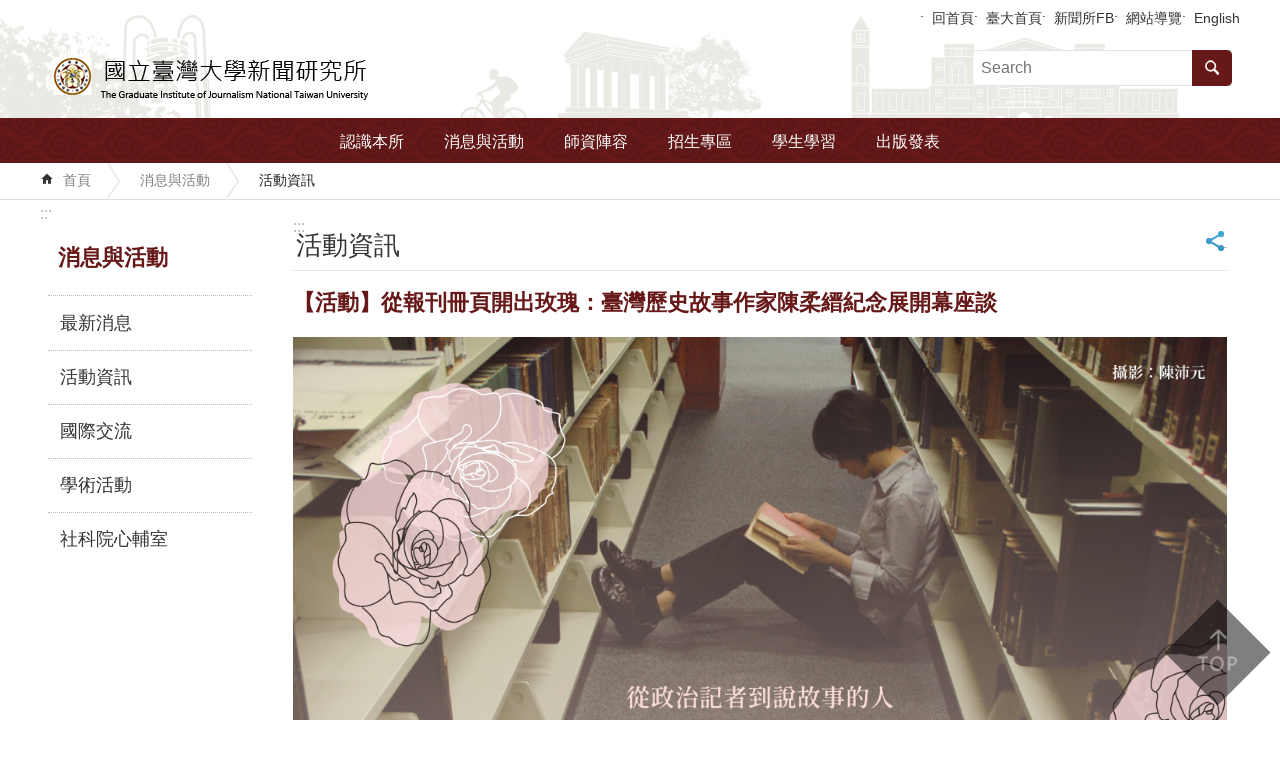

--- FILE ---
content_type: text/html
request_url: http://www.journalism.ntu.edu.tw/News_Content_n_35498_s_106139.html
body_size: 81366
content:

<!DOCTYPE html>

<html id="FormHtml" xmlns="http://www.w3.org/1999/xhtml" lang="zh-Hant-tw">
    <meta http-equiv="X-UA-Compatible" content="IE=edge">
<head id="Head1"><script src='Scripts/jquery.min.js'></script>
<script src='Scripts/jquery.cookie.js'></script>
<script src='Scripts/jUtil.js'></script>
<script src='https://maps.googleapis.com/maps/api/js?key=AIzaSyAo1MAXwJfl0q3fNU_5QyogEgyecOICpWs&libraries=places,drawing'></script>
<script src='Scripts/jGMap.js'></script>
<script src='Scripts/fancybox/jquery.fancybox.js'></script>
<link rel='stylesheet' type='text/css'  href='Scripts/fancybox/jquery.fancybox.css'> 
<script src='Scripts/lightGallery/js/lightgallery-all.min.js'></script>
<link rel='stylesheet' type='text/css'  href='Scripts/lightGallery/css/lightgallery.min.css'> 
<script src='Scripts/J_Pager.js'></script>
<script  src='Scripts/jquery.mousewheel.min.js'></script> 
<script  src='Scripts/jquery.touchwipe.min.js'></script> 
<script  src='js/airdatepicker/datepicker.min.js'></script> 
<script  src='js/airdatepicker/datepicker.zh-tw.js'></script> 
<script  src='js/airdatepicker/datepicker.en.js'></script> 
<link rel='stylesheet' type='text/css'  href='js/airdatepicker/datepicker.min.css'> 
<script  src='Scripts/dompurify.min.js'></script> 
<script>var CCMS_WWWURL='https://webpageprodvm.ntu.edu.tw/crossL402';var CCMS_LanguageSN=1;var CCMS_SitesSN_Encryption='366';</script><meta name="viewport" content="width=device-width, initial-scale=1" /><meta http-equiv="Content-Type" content="text/html; charset=utf-8" />
<meta name="DC.Title" content="國立臺灣大學新聞研究所網頁" />
<meta name="DC.Subject" content="" />
<meta name="DC.Creator" content="" />
<meta name="DC.Publisher" content="" />
<meta name="DC.Date" content="2022-04-20" />
<meta name="DC.Type" content="" />
<meta name="DC.Identifier" content="" />
<meta name="DC.Description" content="" />
<meta name="DC.Contributor" content="" />
<meta name="DC.Format" content="" />
<meta name="DC.Relation" content="" />
<meta name="DC.Source" content="" />
<meta name="DC.Language" content="" />
<meta name="DC.Coverage.t.min" content="2021-04-19" />
<meta name="DC.Coverage.t.max" content="2023-04-19" />
<meta name="DC.Rights" content="" />
<meta name="Category.Theme" content="" />
<meta name="Category.Cake" content="" />
<meta name="Category.Service" content="" />
<meta name="DC.Keywords" content="" />
<title>
	【活動】從報刊冊頁開出玫瑰：臺灣歷史故事作家陳柔縉紀念展開幕座談
</title><link id="likCssGlobal" href="css/global.css" rel="stylesheet" type="text/css" /><link id="likCssPage" href="css/page.css" rel="stylesheet" type="text/css" /><link id="likPrint" href="css/print.css" rel="stylesheet" type="text/css" media="print" /><link id="lnkCssSysDetail" href="css/sys_detail.css" rel="stylesheet" type="text/css" />

      <script>
        var  ajaxjsop = function(){
  let _ajaxjsoplist = [];
  let _ajaxjsoplist_index = 0;
  let isStart = false;
  let Next = function(){
    console.log('Next');
    _ajaxjsoplist_index = _ajaxjsoplist_index +1;

      if(_ajaxjsoplist.length >= _ajaxjsoplist_index){
         _ajaxjsoplist[_ajaxjsoplist_index-1]();
         }

  };
  let Start = function(){
    if(!isStart){
      console.log('Start');
      isStart = true;
      Next();
    }
  };
  return {
      List :_ajaxjsoplist,
      Next : Next,
      Start: Start
  };
}();


    </script>
<link href="images/favicon.ico" rel="icon" type="image/x-icon" /><script>const jhxiaoQS = '?n=35498&amp;s=106139&amp;Create=1'</script><meta property="og:title" content="【活動】從報刊冊頁開出玫瑰：臺灣歷史故事作家陳柔縉紀念展開幕座談" >
<meta property="og:type" content="article" >
<meta property="og:url" content="https://webpageprodvm.ntu.edu.tw/crossL402/News_Content.aspx?n=35498&s=106139" >
<meta property="og:site_name" content="國立臺灣大學新聞研究所" >
<style>
        .for_accessibility a {
            position: absolute;
            top: 10px;
            left: 10px;
            z-index: 99;
            width: 1px;
            height: 1px;
            white-space: nowrap;
            overflow: hidden;
            color: #000;
        }
            .for_accessibility a:focus {
                width: auto;
                height: auto;
                padding: 6px;
                background-color: #fff;
            }
        .for_accessibility div {
            position: absolute;
            width: 2px;
            height: 2px;
            background-color: transparent;
            opacity: .1
        }
            .for_accessibility h1, .for_accessibility h2 {
                visibility: hidden;
                margin: 0;
            }
    </style></head>
<body id="Formbody" data-js="false"><div class="for_accessibility">
    
    <a href="#CCMS_Content" class="" title="跳到主要內容區塊">跳到主要內容區塊</a>    <div>
        <h1>國立臺灣大學新聞研究所</h1>        <h2>活動資訊</h2>        <nav></nav>
    </div>
    <script>
        var $a = $('.for_accessibility a');
        $a.on('click', function (evt) {
            var $href = $($(this).attr('href')),
                $target = $href.find('a').eq(0).get(0);
            setTimeout(function () { try { $target.focus(); } catch (e) { } }, 0);
        });
    </script>
</div>
<script> document.body.setAttribute("data-js", "true");</script>
   
    
    <form method="post" action="./News_Content.aspx?n=35498&amp;s=106139&amp;Create=1" id="form1">
<div class="aspNetHidden">
<input type="hidden" name="__VIEWSTATE" id="__VIEWSTATE" value="/[base64]" />
</div>

        <!--主選單 結束-->
        <!--標題-->

        <div class="title">
            

        </div>
        
        
        
        
        
        
     <div class="group sys-root" data-func="{&#39;datePicker&#39;:{&#39;autoClose&#39;:true,&#39;language&#39;:&#39;en&#39;,&#39;navTitles&#39;:{&#39;days&#39;:&#39;&lt;i&amp;gt;民國 rrr 年&lt;/i&amp;gt; &amp;nbsp; MM&#39;,&#39;months&#39;:&#39;民國 rrr 年&#39;,&#39;years&#39;:&#39;民國 rrr1 至 rrr2 年&#39;}}}" data-nojs="您的瀏覽器似乎不支援 JavaScript 語法，但沒關係，這並不會影響到內容的陳述。如需要選擇適合您的字級大小，可利用鍵盤 Ctrl   ( )放大 (-)縮小。如需要回到上一頁，可使用瀏覽器提供的 Alt   左方向鍵(←)。如需要列印，可利用鍵盤 Ctrl   p 使用瀏覽器提供的列印功能。" data-type="3" data-child="3"><div class="in"><div class="ct"><div class="in"> <div class="group base-mobile" data-func="{&#39;toggleBtn&#39;:{}}" data-index="1" data-type="3"><div class="in"><div class="hd"><div class="in"><h3   data-index="0"  >		<span  ><a rel="noopener noreferrer"   title="mobile botton"    img-title="mobile botton"  ><i class=""></i>mobile botton</a></span></h3></div></div><div class="ct"><div class="in"> <div class="area-form search" data-index="1" data-type="0" data-child="1"><div class="in"><div class="hd"><div class="in"><h4   data-index="0"  >		<span  ><a rel="noopener noreferrer"   title="search"    img-title="search"  ><i class=""></i>search</a></span></h4></div></div><div class="ct"><div class="in"><div class="fieldset">
  <span class="search"><input data-search="btn_a671ca0e74ac4d4097956edb5a7d93dd" type="search" placeholder="Search" title="搜尋"></span>
  <span class="submit"><a href="#" class='CCMS_SearchBtn' data-search="btn_a671ca0e74ac4d4097956edb5a7d93dd" title="搜尋" >搜尋</a></span><a href="Advanced_Search.html" style='display:none;' title='搜尋' >搜尋</a>
</div>
<div class="list">
  <ul data-index="1" data-child="0">
  </ul>
</div>
<script >
$(function () {
    $('[data-search="a671ca0e74ac4d4097956edb5a7d93dd"]').on("keydown", function (event) {
        if (event.which == 13) {
             doSearch($('#btn_a671ca0e74ac4d4097956edb5a7d93dd'));
            return false;
        }
    });
});
</script>
</div></div><div class="ft"><div class="in"><ul data-index="1" data-child="1">
  <li data-index="1" class="advanced"><span><a rel="noopener noreferrer" target="_blank" class='AS_btn' href="https://www.google.com.tw/advanced_search?hl=zh-Hant-tw" title="進階搜尋[另開新視窗]">進階搜尋</a></span></li>
 <script>
 if ($('.AS_btn').attr('href').indexOf('&as_sitesearch=') > -1){
}else{
 $('.AS_btn').attr('href',$('.AS_btn').attr('href') + '&as_sitesearch=' + window.location.origin);
}
</script>
</ul>
</div></div></div></div> <div class="group-list nav" data-func="{&#39;majorNavStraight&#39;:{}}" data-index="2" data-type="4" data-child="6"><div class="in"><div class="ct"><div class="in"><ul data-index="1" data-child="6"><li data-index="1"> <div class="group nav" data-index="1" data-type="3" data-child="4"><div class="in"><div class="hd"><div class="in"><h3   data-index="0"  >		<span  ><a rel="noopener noreferrer"  href="introduction.html"      title="認識本所"    img-title="認識本所"  ><i class=""></i>認識本所</a></span></h3></div></div><div class="ct"><div class="in"> <div class="list-text nav" data-index="1" data-type="0"><div class="in"><div class="hd"><div class="in"><h4   data-index="0"  >		<span  ><a rel="noopener noreferrer"  href="intro.html"      title="本所介紹"    img-title="本所介紹"  ><i class=""></i>本所介紹</a></span></h4></div></div><div class="ct"><div class="in"></div></div></div></div> <div class="list-text nav" data-index="2" data-type="0"><div class="in"><div class="hd"><div class="in"><h4   data-index="0"  >		<span  ><a rel="noopener noreferrer"  href="mission.html"      title="宗旨與目標"    img-title="宗旨與目標"  ><i class=""></i>宗旨與目標</a></span></h4></div></div><div class="ct"><div class="in"></div></div></div></div> <div class="list-text nav" data-index="3" data-type="0"><div class="in"><div class="hd"><div class="in"><h4   data-index="0"  >		<span  ><a rel="noopener noreferrer"  href="gallery.html"      title="新聞所圖集"    img-title="新聞所圖集"  ><i class=""></i>新聞所圖集</a></span></h4></div></div><div class="ct"><div class="in"></div></div></div></div> <div class="list-text nav" data-index="4" data-type="0"><div class="in"><div class="hd"><div class="in"><h4   data-index="0"  >		<span  ><a rel="noopener noreferrer"  href="contact.html"      title="聯絡我們"    img-title="聯絡我們"  ><i class=""></i>聯絡我們</a></span></h4></div></div><div class="ct"><div class="in"></div></div></div></div></div></div></div></div></li><li data-index="2"> <div class="group nav" data-index="2" data-type="3" data-child="5"><div class="in"><div class="hd"><div class="in"><h3   data-index="0"  >		<span  ><a rel="noopener noreferrer"  href="news-and-event.html"      title="消息與活動"    img-title="消息與活動"  ><i class=""></i>消息與活動</a></span></h3></div></div><div class="ct"><div class="in"> <div class="list-text nav" data-index="1" data-type="0"><div class="in"><div class="hd"><div class="in"><h4   data-index="0"  >		<span  ><a rel="noopener noreferrer"  href="latest-news.html"      title="最新消息"    img-title="最新消息"  ><i class=""></i>最新消息</a></span></h4></div></div><div class="ct"><div class="in"></div></div></div></div> <div class="list-text nav" data-index="2" data-type="0"><div class="in"><div class="hd"><div class="in"><h4   data-index="0"  >		<span  ><a rel="noopener noreferrer"  href="event-information.html"      title="活動資訊"    img-title="活動資訊"  ><i class=""></i>活動資訊</a></span></h4></div></div><div class="ct"><div class="in"></div></div></div></div> <div class="list-text nav" data-index="3" data-type="0"><div class="in"><div class="hd"><div class="in"><h4   data-index="0"  >		<span  ><a rel="noopener noreferrer"  href="international-communication.html"      title="國際交流"    img-title="國際交流"  ><i class=""></i>國際交流</a></span></h4></div></div><div class="ct"><div class="in"></div></div></div></div> <div class="list-text nav" data-index="4" data-type="0"><div class="in"><div class="hd"><div class="in"><h4   data-index="0"  >		<span  ><a rel="noopener noreferrer"  href="academic-activity.html"      title="學術活動"    img-title="學術活動"  ><i class=""></i>學術活動</a></span></h4></div></div><div class="ct"><div class="in"></div></div></div></div> <div class="list-text nav" data-index="5" data-type="0"><div class="in"><div class="hd"><div class="in"><h4   data-index="0"  >		<span  ><a rel="noopener noreferrer"  href="https://coss.ntu.edu.tw/coss504.html "      title="[另開新視窗]社科院心輔室"   target="_blank"   img-title="社科院心輔室"  ><i class=""></i>社科院心輔室</a></span></h4></div></div><div class="ct"><div class="in"></div></div></div></div></div></div></div></div></li><li data-index="3"> <div class="group nav" data-index="3" data-type="3" data-child="7"><div class="in"><div class="hd"><div class="in"><h3   data-index="0"  >		<span  ><a rel="noopener noreferrer"  href="faculty.html"      title="師資陣容"    img-title="師資陣容"  ><i class=""></i>師資陣容</a></span></h3></div></div><div class="ct"><div class="in"> <div class="list-text nav" data-index="1" data-type="0" data-child="1"><div class="in"><div class="hd"><div class="in"><h4   data-index="0"  >		<span  ><a rel="noopener noreferrer"  href="fulltime-professor.html"      title="專任教師"    img-title="專任教師"  ><i class=""></i>專任教師</a></span></h4></div></div><div class="ct"><div class="in"><ul data-index="1" data-child="7"><li   data-index="1"  >		<span  ><a rel="noopener noreferrer"  href="jerryhsieh.html"      title="謝吉隆 副教授兼所長"    img-title="謝吉隆 副教授兼所長"  ><i class=""></i>謝吉隆 副教授兼所長</a></span></li><li   data-index="2"  >		<span  ><a rel="noopener noreferrer"  href="lihyunlin.html"      title="林麗雲 教授"    img-title="林麗雲 教授"  ><i class=""></i>林麗雲 教授</a></span></li><li   data-index="3"  >		<span  ><a rel="noopener noreferrer"  href="clhung.html"      title="洪貞玲 教授"    img-title="洪貞玲 教授"  ><i class=""></i>洪貞玲 教授</a></span></li><li   data-index="4"  >		<span  ><a rel="noopener noreferrer"  href="carolinelin.html"      title="林照真 教授"    img-title="林照真 教授"  ><i class=""></i>林照真 教授</a></span></li><li   data-index="5"  >		<span  ><a rel="noopener noreferrer"  href="RauchfleischA.html"      title="Adrian Rauchfleisch（劉好迪） 教授"    img-title="Adrian Rauchfleisch（劉好迪） 教授"  ><i class=""></i>Adrian Rauchfleisch（劉好迪） 教授</a></span></li><li   data-index="6"  >		<span  ><a rel="noopener noreferrer"  href="tsaihuiju.html"      title="蔡蕙如 副教授"    img-title="蔡蕙如 副教授"  ><i class=""></i>蔡蕙如 副教授</a></span></li><li   data-index="7"  >		<span  ><a rel="noopener noreferrer"  href="chanii311.html"      title="詹怡宜 副教授"    img-title="詹怡宜 副教授"  ><i class=""></i>詹怡宜 副教授</a></span></li></ul>
</div></div></div></div> <div class="list-text nav" data-index="2" data-type="0"><div class="in"><div class="hd"><div class="in"><h4   data-index="0"  >		<span  ><a rel="noopener noreferrer"  href="parttime-professor.html"      title="兼任教師"    img-title="兼任教師"  ><i class=""></i>兼任教師</a></span></h4></div></div><div class="ct"><div class="in"></div></div></div></div> <div class="list-text nav" data-index="3" data-type="0"><div class="in"><div class="hd"><div class="in"><h4   data-index="0"  >		<span  ><a rel="noopener noreferrer"  href="emeritus-professor.html"      title="名譽教授"    img-title="名譽教授"  ><i class=""></i>名譽教授</a></span></h4></div></div><div class="ct"><div class="in"></div></div></div></div> <div class="list-text nav" data-index="4" data-type="0"><div class="in"><div class="hd"><div class="in"><h4   data-index="0"  >		<span  ><a rel="noopener noreferrer"  href="practical-professor.html"      title="實務教師"    img-title="實務教師"  ><i class=""></i>實務教師</a></span></h4></div></div><div class="ct"><div class="in"></div></div></div></div> <div class="list-text nav" data-index="5" data-type="0"><div class="in"><div class="hd"><div class="in"><h4   data-index="0"  >		<span  ><a rel="noopener noreferrer"  href="jointly-appointed-professor.html"      title="合聘教師"    img-title="合聘教師"  ><i class=""></i>合聘教師</a></span></h4></div></div><div class="ct"><div class="in"></div></div></div></div> <div class="list-text nav" data-index="6" data-type="0"><div class="in"><div class="hd"><div class="in"><h4   data-index="0"  >		<span  ><a rel="noopener noreferrer"  href="remembrance.html"      title="感謝與追思"    img-title="感謝與追思"  ><i class=""></i>感謝與追思</a></span></h4></div></div><div class="ct"><div class="in"></div></div></div></div> <div class="list-text nav" data-index="7" data-type="0"><div class="in"><div class="hd"><div class="in"><h4   data-index="0"  >		<span  ><a rel="noopener noreferrer"  href="staff.html"      title="行政人員"    img-title="行政人員"  ><i class=""></i>行政人員</a></span></h4></div></div><div class="ct"><div class="in"></div></div></div></div></div></div></div></div></li><li data-index="4"> <div class="group nav" data-index="4" data-type="3" data-child="7"><div class="in"><div class="hd"><div class="in"><h3   data-index="0"  >		<span  ><a rel="noopener noreferrer"  href="admissions.html"      title="招生專區"    img-title="招生專區"  ><i class=""></i>招生專區</a></span></h3></div></div><div class="ct"><div class="in"> <div class="list-text nav" data-index="1" data-type="0"><div class="in"><div class="hd"><div class="in"><h4   data-index="0"  >		<span  ><a rel="noopener noreferrer"  href="https://www.aca.ntu.edu.tw/w/aca/LocalAdmission "      title="[另開新視窗]臺大招生資訊"   target="_blank"   img-title="臺大招生資訊"  ><i class=""></i>臺大招生資訊</a></span></h4></div></div><div class="ct"><div class="in"></div></div></div></div> <div class="list-text nav" data-index="2" data-type="0"><div class="in"><div class="hd"><div class="in"><h4   data-index="0"  >		<span  ><a rel="noopener noreferrer"  href="qualifying-exam.html"      title="甄試入學簡章"    img-title="甄試入學簡章"  ><i class=""></i>甄試入學簡章</a></span></h4></div></div><div class="ct"><div class="in"></div></div></div></div> <div class="list-text nav" data-index="3" data-type="0"><div class="in"><div class="hd"><div class="in"><h4   data-index="0"  >		<span  ><a rel="noopener noreferrer"  href="entrance-exam.html"      title="招生考試簡章"    img-title="招生考試簡章"  ><i class=""></i>招生考試簡章</a></span></h4></div></div><div class="ct"><div class="in"></div></div></div></div> <div class="list-text nav" data-index="4" data-type="0"><div class="in"><div class="hd"><div class="in"><h4   data-index="0"  >		<span  ><a rel="noopener noreferrer"  href="https://exam.lib.ntu.edu.tw/graduate/term/207"      title="[另開新視窗]歷屆考古題"   target="_blank"   img-title="歷屆考古題"  ><i class=""></i>歷屆考古題</a></span></h4></div></div><div class="ct"><div class="in"></div></div></div></div> <div class="list-text nav" data-index="5" data-type="0"><div class="in"><div class="hd"><div class="in"><h4   data-index="0"  >		<span  ><a rel="noopener noreferrer"  href="international-students.html"      title="國際生"    img-title="國際生"  ><i class=""></i>國際生</a></span></h4></div></div><div class="ct"><div class="in"></div></div></div></div> <div class="list-text nav" data-index="6" data-type="0"><div class="in"><div class="hd"><div class="in"><h4   data-index="0"  >		<span  ><a rel="noopener noreferrer"  href="ochkmc-students.html"      title="僑港澳生"    img-title="僑港澳生"  ><i class=""></i>僑港澳生</a></span></h4></div></div><div class="ct"><div class="in"></div></div></div></div> <div class="list-text nav" data-index="7" data-type="0"><div class="in"><div class="hd"><div class="in"><h4   data-index="0"  >		<span  ><a rel="noopener noreferrer"  href="mainland-chinese-students.html"      title="陸生"    img-title="陸生"  ><i class=""></i>陸生</a></span></h4></div></div><div class="ct"><div class="in"></div></div></div></div></div></div></div></div></li><li data-index="5"> <div class="group nav" data-index="5" data-type="3" data-child="7"><div class="in"><div class="hd"><div class="in"><h3   data-index="0"  >		<span  ><a rel="noopener noreferrer"  href="curriculum.html"      title="學生學習"    img-title="學生學習"  ><i class=""></i>學生學習</a></span></h3></div></div><div class="ct"><div class="in"> <div class="list-text nav" data-index="1" data-type="0"><div class="in"><div class="hd"><div class="in"><h4   data-index="0"  >		<span  ><a rel="noopener noreferrer"  href="course-map.html"      title="課程地圖"    img-title="課程地圖"  ><i class=""></i>課程地圖</a></span></h4></div></div><div class="ct"><div class="in"></div></div></div></div> <div class="list-text nav" data-index="2" data-type="0"><div class="in"><div class="hd"><div class="in"><h4   data-index="0"  >		<span  ><a rel="noopener noreferrer"  href="https://course.ntu.edu.tw/search/dept?d=3420 "      title="[另開新視窗]課表與課程大綱"   target="_blank"   img-title="課表與課程大綱"  ><i class=""></i>課表與課程大綱</a></span></h4></div></div><div class="ct"><div class="in"></div></div></div></div> <div class="list-text nav" data-index="3" data-type="0"><div class="in"><div class="hd"><div class="in"><h4   data-index="0"  >		<span  ><a rel="noopener noreferrer"  href="course-regulation.html"      title="修業規定"    img-title="修業規定"  ><i class=""></i>修業規定</a></span></h4></div></div><div class="ct"><div class="in"></div></div></div></div> <div class="list-text nav" data-index="4" data-type="0"><div class="in"><div class="hd"><div class="in"><h4   data-index="0"  >		<span  ><a rel="noopener noreferrer"  href="statute.html"      title="學位考試資訊"    img-title="學位考試資訊"  ><i class=""></i>學位考試資訊</a></span></h4></div></div><div class="ct"><div class="in"></div></div></div></div> <div class="list-text nav" data-index="5" data-type="0"><div class="in"><div class="hd"><div class="in"><h4   data-index="0"  >		<span  ><a rel="noopener noreferrer"  href="cross-school-course-cooperation.html"      title="校際與跨系選課"    img-title="校際與跨系選課"  ><i class=""></i>校際與跨系選課</a></span></h4></div></div><div class="ct"><div class="in"></div></div></div></div> <div class="list-text nav" data-index="6" data-type="0"><div class="in"><div class="hd"><div class="in"><h4   data-index="0"  >		<span  ><a rel="noopener noreferrer"  href="scholarship.html"      title="獎補助"    img-title="獎補助"  ><i class=""></i>獎補助</a></span></h4></div></div><div class="ct"><div class="in"></div></div></div></div> <div class="list-text nav" data-index="7" data-type="0"><div class="in"><div class="hd"><div class="in"><h4   data-index="0"  >		<span  ><a rel="noopener noreferrer"  href="digital-journalism.html"      title="數位新聞領域專長"    img-title="數位新聞領域專長"  ><i class=""></i>數位新聞領域專長</a></span></h4></div></div><div class="ct"><div class="in"></div></div></div></div></div></div></div></div></li><li data-index="6"> <div class="group nav" data-index="6" data-type="3" data-child="9"><div class="in"><div class="hd"><div class="in"><h3   data-index="0"  >		<span  ><a rel="noopener noreferrer"  href="publication.html"      title="出版發表"    img-title="出版發表"  ><i class=""></i>出版發表</a></span></h3></div></div><div class="ct"><div class="in"> <div class="list-text nav" data-index="1" data-type="0"><div class="in"><div class="hd"><div class="in"><h4   data-index="0"  >		<span  ><a rel="noopener noreferrer"  href="https://medium.com/@ntujour2022"      title="[另開新視窗]新聞所 Medium"   target="_blank"   img-title="新聞所 Medium"  ><i class=""></i>新聞所 Medium</a></span></h4></div></div><div class="ct"><div class="in"></div></div></div></div> <div class="list-text nav" data-index="2" data-type="0"><div class="in"><div class="hd"><div class="in"><h4   data-index="0"  >		<span  ><a rel="noopener noreferrer"  href="https://www.youtube.com/@KnowNewsNTUJournalism"      title="[另開新視窗]YouTube 媒聽說"   target="_blank"   img-title="YouTube 媒聽說"  ><i class=""></i>YouTube 媒聽說</a></span></h4></div></div><div class="ct"><div class="in"></div></div></div></div> <div class="list-text nav" data-index="3" data-type="0"><div class="in"><div class="hd"><div class="in"><h4   data-index="0"  >		<span  ><a rel="noopener noreferrer"  href="https://open.spotify.com/show/4KFS0NlI5RctydnJItQPHd?si=374d27cdb5ef403c&nd=1&dlsi=77b6459b809c4534"      title="[另開新視窗]Podcast 今天不報新聞"   target="_blank"   img-title="Podcast 今天不報新聞"  ><i class=""></i>Podcast 今天不報新聞</a></span></h4></div></div><div class="ct"><div class="in"></div></div></div></div> <div class="list-text nav" data-index="4" data-type="0"><div class="in"><div class="hd"><div class="in"><h4   data-index="0"  >		<span  ><a rel="noopener noreferrer"  href="newsletters.html"      title="前期所報"    img-title="前期所報"  ><i class=""></i>前期所報</a></span></h4></div></div><div class="ct"><div class="in"></div></div></div></div> <div class="list-text nav" data-index="5" data-type="0"><div class="in"><div class="hd"><div class="in"><h4   data-index="0"  >		<span  ><a rel="noopener noreferrer"  href="master-thesis.html"      title="畢業生論文"    img-title="畢業生論文"  ><i class=""></i>畢業生論文</a></span></h4></div></div><div class="ct"><div class="in"></div></div></div></div> <div class="list-text nav" data-index="6" data-type="0"><div class="in"><div class="hd"><div class="in"><h4   data-index="0"  >		<span  ><a rel="noopener noreferrer"  href="books.html"      title="報導專書"    img-title="報導專書"  ><i class=""></i>報導專書</a></span></h4></div></div><div class="ct"><div class="in"></div></div></div></div> <div class="list-text nav" data-index="7" data-type="0"><div class="in"><div class="hd"><div class="in"><h4   data-index="0"  >		<span  ><a rel="noopener noreferrer"  href="ntu-news-forum.html"      title="臺大新聞論壇"    img-title="臺大新聞論壇"  ><i class=""></i>臺大新聞論壇</a></span></h4></div></div><div class="ct"><div class="in"></div></div></div></div> <div class="list-text nav" data-index="8" data-type="0"><div class="in"><div class="hd"><div class="in"><h4   data-index="0"  >		<span  ><a rel="noopener noreferrer"  href="graduated-student-job.html"      title="畢業生就業狀況"    img-title="畢業生就業狀況"  ><i class=""></i>畢業生就業狀況</a></span></h4></div></div><div class="ct"><div class="in"></div></div></div></div> <div class="list-text nav" data-index="9" data-type="0"><div class="in"><div class="hd"><div class="in"><h4   data-index="0"  >		<span  ><a rel="noopener noreferrer"  href="https://datajournalism.ntu.edu.tw/"      title="[另開新視窗]台大資料新聞"   target="_blank"   img-title="台大資料新聞"  ><i class=""></i>台大資料新聞</a></span></h4></div></div><div class="ct"><div class="in"></div></div></div></div></div></div></div></div></li></ul></div></div></div></div> <div class="list-text link" data-index="3" data-type="0" data-child="1"><div class="in"><div class="hd"><div class="in"><h4   data-index="0"  >		<span  ><a rel="noopener noreferrer"   title="上方連結"    img-title="上方連結"  ><i class=""></i>上方連結</a></span></h4></div></div><div class="ct"><div class="in"><ul data-index="1" data-child="5"><li   data-index="1"  >		<span  ><a rel="noopener noreferrer"  href="Default.html"   title="回首頁"   target="_self"   img-title="回首頁"  ><i class=""></i>回首頁</a></span></li><li   data-index="2"  >		<span  ><a rel="noopener noreferrer"  href="http://www.ntu.edu.tw/"   title="[另開新視窗]臺大首頁[另開新視窗]"   target="_blank"   img-title="臺大首頁[另開新視窗]"  ><i class=""></i>臺大首頁</a></span></li><li   data-index="3"  >		<span  ><a rel="noopener noreferrer"  href="https://www.facebook.com/ntujour/"   title="[另開新視窗]新聞所FB[另開新視窗]"   target="_blank"   img-title="新聞所FB[另開新視窗]"  ><i class=""></i>新聞所FB</a></span></li><li   data-index="4"  >		<span  ><a rel="noopener noreferrer"  href="SiteMap.html"   title="網站導覽"   target="_self"   img-title="網站導覽"  ><i class=""></i>網站導覽</a></span></li><li   data-index="5"  >		<span  ><a rel="noopener noreferrer"  href="https://webpageprodvm.ntu.edu.tw/Journalism/Default.aspx"   title="[另開新視窗]English[另開新視窗]"   target="_blank"   img-title="English[另開新視窗]"  ><i class=""></i>English</a></span></li></ul>
</div></div></div></div></div></div></div></div> <div class="group base-extend" data-index="2" data-type="3" data-child="1"><div class="in"><div class="ct"><div class="in"> <div data-func="{&#39;anchor&#39;:{}}" class="simple-text btn" data-index="1" data-type="0" data-child="1"><div class="in"><div class="ct"><div class="in"><span><a href="#" title="back to top[連結]">back to top</a></span></div></div></div></div></div></div></div></div> <div class="group base-wrapper" data-index="3" data-type="3" data-child="3"><div class="in"><div class="ct"><div class="in"> <div class="group base-header" data-index="1" data-type="3" data-child="2"><div class="in"><div class="ct"><div class="in"> <div class="list-text link" data-index="1" data-type="0" data-child="1"><div class="in"><div class="hd"><div class="in"><h4   data-index="0"  >		<span  ><a rel="noopener noreferrer"   title="上方連結"    img-title="上方連結"  ><i class=""></i>上方連結</a></span></h4></div></div><div class="ct"><div class="in"><ul data-index="1" data-child="5"><li   data-index="1"  >		<span  ><a rel="noopener noreferrer"  href="Default.html"   title="回首頁"   target="_self"   img-title="回首頁"  ><i class=""></i>回首頁</a></span></li><li   data-index="2"  >		<span  ><a rel="noopener noreferrer"  href="http://www.ntu.edu.tw/"   title="[另開新視窗]臺大首頁[另開新視窗]"   target="_blank"   img-title="臺大首頁[另開新視窗]"  ><i class=""></i>臺大首頁</a></span></li><li   data-index="3"  >		<span  ><a rel="noopener noreferrer"  href="https://www.facebook.com/ntujour/"   title="[另開新視窗]新聞所FB[另開新視窗]"   target="_blank"   img-title="新聞所FB[另開新視窗]"  ><i class=""></i>新聞所FB</a></span></li><li   data-index="4"  >		<span  ><a rel="noopener noreferrer"  href="SiteMap.html"   title="網站導覽"   target="_self"   img-title="網站導覽"  ><i class=""></i>網站導覽</a></span></li><li   data-index="5"  >		<span  ><a rel="noopener noreferrer"  href="https://webpageprodvm.ntu.edu.tw/Journalism/Default.aspx"   title="[另開新視窗]English[另開新視窗]"   target="_blank"   img-title="English[另開新視窗]"  ><i class=""></i>English</a></span></li></ul>
</div></div></div></div> <div class="group default l-l" data-index="1" data-type="3" data-child="1"><div class="in"><div class="ct"><div class="in"> <div class="simple-text major-logo" data-index="1" data-type="0" data-child="1"><div class="in"><div class="ct"><div class="in"><span><a href="Default.html" title="回首頁">國立臺灣大學新聞研究所</a></span></div></div></div></div> <div class="group default s-h" data-index="1" data-type="3"><div class="in"><div class="ct"><div class="in"> <div class="area-form search" data-func="{&#39;showDataList&#39;:{}}" data-index="1" data-type="0" data-child="1"><div class="in"><div class="hd"><div class="in"><h4   data-index="0"  >		<span  ><a rel="noopener noreferrer"   title="search"    img-title="search"  ><i class=""></i>search</a></span></h4></div></div><div class="ct"><div class="in"><div class="fieldset">
  <span class="search"><input data-search="btn_c6c4dc197ebb42078deeb79cd55a154c" type="search" placeholder="Search" title="搜尋"></span>
  <span class="submit"><a href="#" class='CCMS_SearchBtn' data-search="btn_c6c4dc197ebb42078deeb79cd55a154c" title="搜尋" >搜尋</a></span><a href="Advanced_Search.html" style='display:none;' title='搜尋' >搜尋</a>
</div>
<div class="list">
  <ul data-index="1" data-child="0">
  </ul>
</div>
<script >
$(function () {
    $('[data-search="c6c4dc197ebb42078deeb79cd55a154c"]').on("keydown", function (event) {
        if (event.which == 13) {
             doSearch($('#btn_c6c4dc197ebb42078deeb79cd55a154c'));
            return false;
        }
    });
});
</script>
</div></div><div class="ft"><div class="in"><ul data-index="1" data-child="1">
  <li data-index="1" class="advanced"><span><a rel="noopener noreferrer" target="_blank" class='AS_btn' href="https://www.google.com.tw/advanced_search?hl=zh-Hant-tw" title="進階搜尋[另開新視窗]">進階搜尋</a></span></li>
 <script>
 if ($('.AS_btn').attr('href').indexOf('&as_sitesearch=') > -1){
}else{
 $('.AS_btn').attr('href',$('.AS_btn').attr('href') + '&as_sitesearch=' + window.location.origin);
}
</script>
</ul>
</div></div></div></div></div></div></div></div></div></div></div></div> <div class="group-list nav" data-func="{&#39;hud&#39;:{},&#39;majorNavHorizontal&#39;:{},&#39;setNavWidth&#39;:{}}" data-index="3" data-type="4" data-child="6"><div class="in"><div class="ct"><div class="in"><ul data-index="1" data-child="6"><li data-index="1"> <div id="Group_93050_nLYcuGgwuA" data-Margin_right="" data-sort="" data-bgColor="" data-AddParentGroup="" data-GroupSN="93050" data-WidthDeskTop="" data-anchor="" data-tabType="3" class="group nav" data-index="1" data-Margin_DefaultSetting="false" data-type="3" data-bgClass="" data-WidthMobile="" data-groupname="" data-WidthPad="" data-Margin_left="" data-MenuWidth="" data-isgroup="true" data-Margin_bottom="" data-child="1" data-Margin_Top=""><div class="in"><div class="hd"><div class="in"><h3   data-index="0"  >		<span  ><a rel="noopener noreferrer"  href="introduction.html"      title="認識本所"    img-title="認識本所"  ><i class=""></i>認識本所</a></span></h3></div></div><div class="ct"><div class="in"> <div id="Group_93051_nXqVgHLAfg" data-SitesModuleSN="75" data-Margin_right="" data-sort="2" data-bgColor="" data-AddParentGroup="" data-GroupSN="93051" data-WidthDeskTop="" data-anchor="" data-tabType="0" class="list-text nav" data-index="1" data-Margin_DefaultSetting="false" data-type="0" data-bgClass="" data-WidthMobile="" data-groupname="" data-WidthPad="" data-Margin_left="" data-MenuWidth="" data-isgroup="true" data-setLen="0" data-Margin_bottom="" data-child="1" data-Margin_Top=""><div class="in"><div class="ct"><div class="in"><ul data-index="1" data-child="4"><li   data-index="1"  >		<span  ><a rel="noopener noreferrer"  href="intro.html"      title="本所介紹"    img-title="本所介紹"  ><i class=""></i>本所介紹</a></span></li><li   data-index="2"  >		<span  ><a rel="noopener noreferrer"  href="mission.html"      title="宗旨與目標"    img-title="宗旨與目標"  ><i class=""></i>宗旨與目標</a></span></li><li   data-index="3"  >		<span  ><a rel="noopener noreferrer"  href="gallery.html"      title="新聞所圖集"    img-title="新聞所圖集"  ><i class=""></i>新聞所圖集</a></span></li><li   data-index="4"  >		<span  ><a rel="noopener noreferrer"  href="contact.html"      title="聯絡我們"    img-title="聯絡我們"  ><i class=""></i>聯絡我們</a></span></li></ul>
</div></div></div></div></div></div></div></div></li><li data-index="2"> <div id="Group_135449_LVIFmWfLbB" data-Margin_right="" data-sort="" data-bgColor="" data-AddParentGroup="" data-GroupSN="135449" data-WidthDeskTop="" data-anchor="" data-tabType="3" class="group nav" data-index="2" data-Margin_DefaultSetting="false" data-type="3" data-bgClass="" data-WidthMobile="" data-groupname="" data-WidthPad="" data-Margin_left="" data-MenuWidth="" data-isgroup="true" data-Margin_bottom="" data-child="1" data-Margin_Top=""><div class="in"><div class="hd"><div class="in"><h3   data-index="0"  >		<span  ><a rel="noopener noreferrer"  href="news-and-event.html"      title="消息與活動"    img-title="消息與活動"  ><i class=""></i>消息與活動</a></span></h3></div></div><div class="ct"><div class="in"> <div id="Group_135450_UxirJLdVnS" data-SitesModuleSN="75" data-Margin_right="" data-sort="2" data-bgColor="" data-AddParentGroup="" data-GroupSN="135450" data-WidthDeskTop="" data-anchor="" data-tabType="0" class="list-text nav" data-index="1" data-Margin_DefaultSetting="false" data-type="0" data-bgClass="" data-WidthMobile="" data-groupname="" data-WidthPad="" data-Margin_left="" data-MenuWidth="" data-isgroup="true" data-setLen="0" data-Margin_bottom="" data-child="1" data-Margin_Top=""><div class="in"><div class="ct"><div class="in"><ul data-index="1" data-child="5"><li   data-index="1"  >		<span  ><a rel="noopener noreferrer"  href="latest-news.html"      title="最新消息"    img-title="最新消息"  ><i class=""></i>最新消息</a></span></li><li   data-index="2"  >		<span  ><a rel="noopener noreferrer"  href="event-information.html"      title="活動資訊"    img-title="活動資訊"  ><i class=""></i>活動資訊</a></span></li><li   data-index="3"  >		<span  ><a rel="noopener noreferrer"  href="international-communication.html"      title="國際交流"    img-title="國際交流"  ><i class=""></i>國際交流</a></span></li><li   data-index="4"  >		<span  ><a rel="noopener noreferrer"  href="academic-activity.html"      title="學術活動"    img-title="學術活動"  ><i class=""></i>學術活動</a></span></li><li   data-index="5"  >		<span  ><a rel="noopener noreferrer"  href="https://coss.ntu.edu.tw/coss504.html "      title="[另開新視窗]社科院心輔室"   target="_blank"   img-title="社科院心輔室"  ><i class=""></i>社科院心輔室</a></span></li></ul>
</div></div></div></div></div></div></div></div></li><li data-index="3"> <div id="Group_93052_xsoxIbafLQ" data-Margin_right="" data-sort="" data-bgColor="" data-AddParentGroup="" data-GroupSN="93052" data-WidthDeskTop="" data-anchor="" data-tabType="3" class="group nav" data-index="3" data-Margin_DefaultSetting="false" data-type="3" data-bgClass="" data-WidthMobile="" data-groupname="" data-WidthPad="" data-Margin_left="" data-MenuWidth="" data-isgroup="true" data-Margin_bottom="" data-child="1" data-Margin_Top=""><div class="in"><div class="hd"><div class="in"><h3   data-index="0"  >		<span  ><a rel="noopener noreferrer"  href="faculty.html"      title="師資陣容"    img-title="師資陣容"  ><i class=""></i>師資陣容</a></span></h3></div></div><div class="ct"><div class="in"> <div id="Group_93053_eQhquUVUgG" data-SitesModuleSN="75" data-Margin_right="" data-sort="2" data-bgColor="" data-AddParentGroup="" data-GroupSN="93053" data-WidthDeskTop="" data-anchor="" data-tabType="0" class="list-text nav" data-index="1" data-Margin_DefaultSetting="false" data-type="0" data-bgClass="" data-WidthMobile="" data-groupname="" data-WidthPad="" data-Margin_left="" data-MenuWidth="" data-isgroup="true" data-setLen="0" data-Margin_bottom="" data-child="1" data-Margin_Top=""><div class="in"><div class="ct"><div class="in"><ul data-index="1" data-child="7"><li   data-index="1"  >		<span  ><a rel="noopener noreferrer"  href="fulltime-professor.html"      title="專任教師"    img-title="專任教師"  ><i class=""></i>專任教師</a></span></li><li   data-index="2"  >		<span  ><a rel="noopener noreferrer"  href="parttime-professor.html"      title="兼任教師"    img-title="兼任教師"  ><i class=""></i>兼任教師</a></span></li><li   data-index="3"  >		<span  ><a rel="noopener noreferrer"  href="emeritus-professor.html"      title="名譽教授"    img-title="名譽教授"  ><i class=""></i>名譽教授</a></span></li><li   data-index="4"  >		<span  ><a rel="noopener noreferrer"  href="practical-professor.html"      title="實務教師"    img-title="實務教師"  ><i class=""></i>實務教師</a></span></li><li   data-index="5"  >		<span  ><a rel="noopener noreferrer"  href="jointly-appointed-professor.html"      title="合聘教師"    img-title="合聘教師"  ><i class=""></i>合聘教師</a></span></li><li   data-index="6"  >		<span  ><a rel="noopener noreferrer"  href="remembrance.html"      title="感謝與追思"    img-title="感謝與追思"  ><i class=""></i>感謝與追思</a></span></li><li   data-index="7"  >		<span  ><a rel="noopener noreferrer"  href="staff.html"      title="行政人員"    img-title="行政人員"  ><i class=""></i>行政人員</a></span></li></ul>
</div></div></div></div></div></div></div></div></li><li data-index="4"> <div id="Group_135061_rKswqftWtt" data-Margin_right="" data-sort="" data-bgColor="" data-AddParentGroup="" data-GroupSN="135061" data-WidthDeskTop="" data-anchor="" data-tabType="3" class="group nav" data-index="4" data-Margin_DefaultSetting="false" data-type="3" data-bgClass="" data-WidthMobile="" data-groupname="" data-WidthPad="" data-Margin_left="" data-MenuWidth="" data-isgroup="true" data-Margin_bottom="" data-child="1" data-Margin_Top=""><div class="in"><div class="hd"><div class="in"><h3   data-index="0"  >		<span  ><a rel="noopener noreferrer"  href="admissions.html"      title="招生專區"    img-title="招生專區"  ><i class=""></i>招生專區</a></span></h3></div></div><div class="ct"><div class="in"> <div id="Group_135062_XbDYPGJRHf" data-SitesModuleSN="75" data-Margin_right="" data-sort="2" data-bgColor="" data-AddParentGroup="" data-GroupSN="135062" data-WidthDeskTop="" data-anchor="" data-tabType="0" class="list-text nav" data-index="1" data-Margin_DefaultSetting="false" data-type="0" data-bgClass="" data-WidthMobile="" data-groupname="" data-WidthPad="" data-Margin_left="" data-MenuWidth="" data-isgroup="true" data-setLen="0" data-Margin_bottom="" data-child="1" data-Margin_Top=""><div class="in"><div class="ct"><div class="in"><ul data-index="1" data-child="7"><li   data-index="1"  >		<span  ><a rel="noopener noreferrer"  href="https://www.aca.ntu.edu.tw/w/aca/LocalAdmission "      title="[另開新視窗]臺大招生資訊"   target="_blank"   img-title="臺大招生資訊"  ><i class=""></i>臺大招生資訊</a></span></li><li   data-index="2"  >		<span  ><a rel="noopener noreferrer"  href="qualifying-exam.html"      title="甄試入學簡章"    img-title="甄試入學簡章"  ><i class=""></i>甄試入學簡章</a></span></li><li   data-index="3"  >		<span  ><a rel="noopener noreferrer"  href="entrance-exam.html"      title="招生考試簡章"    img-title="招生考試簡章"  ><i class=""></i>招生考試簡章</a></span></li><li   data-index="4"  >		<span  ><a rel="noopener noreferrer"  href="https://exam.lib.ntu.edu.tw/graduate/term/207"      title="[另開新視窗]歷屆考古題"   target="_blank"   img-title="歷屆考古題"  ><i class=""></i>歷屆考古題</a></span></li><li   data-index="5"  >		<span  ><a rel="noopener noreferrer"  href="international-students.html"      title="國際生"    img-title="國際生"  ><i class=""></i>國際生</a></span></li><li   data-index="6"  >		<span  ><a rel="noopener noreferrer"  href="ochkmc-students.html"      title="僑港澳生"    img-title="僑港澳生"  ><i class=""></i>僑港澳生</a></span></li><li   data-index="7"  >		<span  ><a rel="noopener noreferrer"  href="mainland-chinese-students.html"      title="陸生"    img-title="陸生"  ><i class=""></i>陸生</a></span></li></ul>
</div></div></div></div></div></div></div></div></li><li data-index="5"> <div id="Group_93054_FVeVNIoFPI" data-Margin_right="" data-sort="" data-bgColor="" data-AddParentGroup="" data-GroupSN="93054" data-WidthDeskTop="" data-anchor="" data-tabType="3" class="group nav" data-index="5" data-Margin_DefaultSetting="false" data-type="3" data-bgClass="" data-WidthMobile="" data-groupname="" data-WidthPad="" data-Margin_left="" data-MenuWidth="" data-isgroup="true" data-Margin_bottom="" data-child="1" data-Margin_Top=""><div class="in"><div class="hd"><div class="in"><h3   data-index="0"  >		<span  ><a rel="noopener noreferrer"  href="curriculum.html"      title="學生學習"    img-title="學生學習"  ><i class=""></i>學生學習</a></span></h3></div></div><div class="ct"><div class="in"> <div id="Group_93055_TkgNyFnRue" data-SitesModuleSN="75" data-Margin_right="" data-sort="2" data-bgColor="" data-AddParentGroup="" data-GroupSN="93055" data-WidthDeskTop="" data-anchor="" data-tabType="0" class="list-text nav" data-index="1" data-Margin_DefaultSetting="false" data-type="0" data-bgClass="" data-WidthMobile="" data-groupname="" data-WidthPad="" data-Margin_left="" data-MenuWidth="" data-isgroup="true" data-setLen="0" data-Margin_bottom="" data-child="1" data-Margin_Top=""><div class="in"><div class="ct"><div class="in"><ul data-index="1" data-child="7"><li   data-index="1"  >		<span  ><a rel="noopener noreferrer"  href="course-map.html"      title="課程地圖"    img-title="課程地圖"  ><i class=""></i>課程地圖</a></span></li><li   data-index="2"  >		<span  ><a rel="noopener noreferrer"  href="https://course.ntu.edu.tw/search/dept?d=3420 "      title="[另開新視窗]課表與課程大綱"   target="_blank"   img-title="課表與課程大綱"  ><i class=""></i>課表與課程大綱</a></span></li><li   data-index="3"  >		<span  ><a rel="noopener noreferrer"  href="course-regulation.html"      title="修業規定"    img-title="修業規定"  ><i class=""></i>修業規定</a></span></li><li   data-index="4"  >		<span  ><a rel="noopener noreferrer"  href="statute.html"      title="學位考試資訊"    img-title="學位考試資訊"  ><i class=""></i>學位考試資訊</a></span></li><li   data-index="5"  >		<span  ><a rel="noopener noreferrer"  href="cross-school-course-cooperation.html"      title="校際與跨系選課"    img-title="校際與跨系選課"  ><i class=""></i>校際與跨系選課</a></span></li><li   data-index="6"  >		<span  ><a rel="noopener noreferrer"  href="scholarship.html"      title="獎補助"    img-title="獎補助"  ><i class=""></i>獎補助</a></span></li><li   data-index="7"  >		<span  ><a rel="noopener noreferrer"  href="digital-journalism.html"      title="數位新聞領域專長"    img-title="數位新聞領域專長"  ><i class=""></i>數位新聞領域專長</a></span></li></ul>
</div></div></div></div></div></div></div></div></li><li data-index="6"> <div id="Group_93058_ySLwPMGraH" data-Margin_right="" data-sort="" data-bgColor="" data-AddParentGroup="" data-GroupSN="93058" data-WidthDeskTop="" data-anchor="" data-tabType="3" class="group nav" data-index="6" data-Margin_DefaultSetting="false" data-type="3" data-bgClass="" data-WidthMobile="" data-groupname="" data-WidthPad="" data-Margin_left="" data-MenuWidth="" data-isgroup="true" data-Margin_bottom="" data-child="1" data-Margin_Top=""><div class="in"><div class="hd"><div class="in"><h3   data-index="0"  >		<span  ><a rel="noopener noreferrer"  href="publication.html"      title="出版發表"    img-title="出版發表"  ><i class=""></i>出版發表</a></span></h3></div></div><div class="ct"><div class="in"> <div id="Group_93059_PSkJhcAdJi" data-SitesModuleSN="75" data-Margin_right="" data-sort="2" data-bgColor="" data-AddParentGroup="" data-GroupSN="93059" data-WidthDeskTop="" data-anchor="" data-tabType="0" class="list-text nav" data-index="1" data-Margin_DefaultSetting="false" data-type="0" data-bgClass="" data-WidthMobile="" data-groupname="" data-WidthPad="" data-Margin_left="" data-MenuWidth="" data-isgroup="true" data-setLen="0" data-Margin_bottom="" data-child="1" data-Margin_Top=""><div class="in"><div class="ct"><div class="in"><ul data-index="1" data-child="9"><li   data-index="1"  >		<span  ><a rel="noopener noreferrer"  href="https://medium.com/@ntujour2022"      title="[另開新視窗]新聞所 Medium"   target="_blank"   img-title="新聞所 Medium"  ><i class=""></i>新聞所 Medium</a></span></li><li   data-index="2"  >		<span  ><a rel="noopener noreferrer"  href="https://www.youtube.com/@KnowNewsNTUJournalism"      title="[另開新視窗]YouTube 媒聽說"   target="_blank"   img-title="YouTube 媒聽說"  ><i class=""></i>YouTube 媒聽說</a></span></li><li   data-index="3"  >		<span  ><a rel="noopener noreferrer"  href="https://open.spotify.com/show/4KFS0NlI5RctydnJItQPHd?si=374d27cdb5ef403c&nd=1&dlsi=77b6459b809c4534"      title="[另開新視窗]Podcast 今天不報新聞"   target="_blank"   img-title="Podcast 今天不報新聞"  ><i class=""></i>Podcast 今天不報新聞</a></span></li><li   data-index="4"  >		<span  ><a rel="noopener noreferrer"  href="newsletters.html"      title="前期所報"    img-title="前期所報"  ><i class=""></i>前期所報</a></span></li><li   data-index="5"  >		<span  ><a rel="noopener noreferrer"  href="master-thesis.html"      title="畢業生論文"    img-title="畢業生論文"  ><i class=""></i>畢業生論文</a></span></li><li   data-index="6"  >		<span  ><a rel="noopener noreferrer"  href="books.html"      title="報導專書"    img-title="報導專書"  ><i class=""></i>報導專書</a></span></li><li   data-index="7"  >		<span  ><a rel="noopener noreferrer"  href="ntu-news-forum.html"      title="臺大新聞論壇"    img-title="臺大新聞論壇"  ><i class=""></i>臺大新聞論壇</a></span></li><li   data-index="8"  >		<span  ><a rel="noopener noreferrer"  href="graduated-student-job.html"      title="畢業生就業狀況"    img-title="畢業生就業狀況"  ><i class=""></i>畢業生就業狀況</a></span></li><li   data-index="9"  >		<span  ><a rel="noopener noreferrer"  href="https://datajournalism.ntu.edu.tw/"      title="[另開新視窗]台大資料新聞"   target="_blank"   img-title="台大資料新聞"  ><i class=""></i>台大資料新聞</a></span></li></ul>
</div></div></div></div></div></div></div></div></li></ul></div></div></div></div> <div class="list-text breadcrumb" data-index="2" data-type="0" data-child="1"><div class="in"><div class="ct"><div class="in"><ul data-index="1" data-child="3"><li   data-index="1"  >		<span  ><a rel="noopener noreferrer"  href="Default.html"   title="首頁"   target="_self"   img-title="首頁"  ><i class=""></i>首頁</a></span></li><li   data-index="2"  >		<span  ><a rel="noopener noreferrer"  href="news-and-event.html"   title="消息與活動"   target="_self"   img-title="消息與活動"  ><i class=""></i>消息與活動</a></span></li><li   data-index="3"  >		<span  ><a rel="noopener noreferrer"  href="event-information.html"   title="活動資訊"   target="_self"   img-title="活動資訊"  ><i class=""></i>活動資訊</a></span></li></ul>
</div></div></div></div></div></div></div></div> <div id="base-content" class="group base-content" data-index="2" data-type="3" data-child="1"><div class="in"><div class="ct"><div class="in"> <div class="group base-page-area" data-index="1" data-type="3" data-child="2"><div class="in"><div class="ct"><div class="in"> <div id="Group_93047_vdgbLLGJGB" data-Margin_right="" data-sort="" data-bgColor="" data-AddParentGroup="" data-GroupSN="93047" data-WidthDeskTop="" data-anchor="" data-tabType="3" class="group base-aside" data-index="1" data-Margin_DefaultSetting="false" data-type="3" data-bgClass="" data-WidthMobile="" data-groupname="" data-WidthPad="" data-Margin_left="" data-MenuWidth="" data-isgroup="true" data-Margin_bottom="" data-child="1" data-Margin_Top=""><div class="in"><div class="ct"><div class="in"> <div class="simple-text accesskey" data-type="0" data-child="1"><div class="in"><div class="ct"><div class="in"><span><a href="#Accesskey_L" id="Accesskey_L" accesskey="L" title="左方次要連結區，此區塊列有本網站的次要連結">:::</a></span></div></div></div></div> <div id="Group_93048_crIgGPhgbE" data-SitesModuleSN="8" data-Margin_right="" data-sort="2" data-bgColor="" data-AddParentGroup="" data-GroupSN="93048" data-WidthDeskTop="" data-anchor="" data-tabType="0" class="list-text minor-nav is-pad-hide is-phone-hide" data-index="1" data-Margin_DefaultSetting="false" data-type="0" data-bgClass="" data-WidthMobile="" data-groupname="" data-WidthPad="" data-Margin_left="" data-MenuWidth="" data-isgroup="true" data-setLen="0" data-Margin_bottom="" data-child="1" data-Margin_Top=""><div class="in"><div class="hd"><div class="in"><h4   data-index="0"  >		<span  ><a rel="noopener noreferrer"   title="消息與活動"    img-title="消息與活動"  ><i class=""></i>消息與活動</a></span></h4></div></div><div class="ct"><div class="in"><ul data-index="1" data-child="5"><li   data-index="1"  >		<span  ><a rel="noopener noreferrer"  href="latest-news.html"      title="最新消息"    img-title="最新消息"  ><i class=""></i>最新消息</a></span></li><li   data-index="2"  >		<span  ><a rel="noopener noreferrer"  href="event-information.html"      title="活動資訊"    img-title="活動資訊"  ><i class=""></i>活動資訊</a></span></li><li   data-index="3"  >		<span  ><a rel="noopener noreferrer"  href="international-communication.html"      title="國際交流"    img-title="國際交流"  ><i class=""></i>國際交流</a></span></li><li   data-index="4"  >		<span  ><a rel="noopener noreferrer"  href="academic-activity.html"      title="學術活動"    img-title="學術活動"  ><i class=""></i>學術活動</a></span></li><li   data-index="5"  >		<span  ><a rel="noopener noreferrer"  href="https://coss.ntu.edu.tw/coss504.html "      title="[另開新視窗]社科院心輔室"   target="_blank"   img-title="社科院心輔室"  ><i class=""></i>社科院心輔室</a></span></li></ul>
</div></div></div></div></div></div></div></div> <div class="group base-section" data-index="2" data-type="3" data-child="3"><div class="in"><div class="ct"><div class="in"> <div class="simple-text accesskey" data-type="0" data-child="1"><div class="in"><div class="ct"><div class="in"><span><a href="#Accesskey_C" id="Accesskey_C" accesskey="C" title="中間主要內容區，此區塊呈現網頁的網頁內容">:::</a></span></div></div></div></div> <div class="group page-header" data-index="1" data-type="3" data-child="1"><div class="in"><div class="ct"><div class="in"> <div class="group default info" data-index="1" data-type="3" data-child="2"><div class="in"><div class="ct"><div class="in"> <div class="simple-text heading" data-index="1" data-type="0" data-child="1"><div class="in"><div class="ct"><div class="in"><h3><span>活動資訊</span></h3></div></div></div></div> <div class="group default msg-tool" data-index="2" data-type="3" data-child="1"><div class="in"><div class="ct"><div class="in"> <div class="simple-text accesskey" data-func="{&#39;focusContent&#39;:{}}" data-type="0" data-child="1"><div class="in"><div class="ct"><div class="in"><span><a href="#CCMS_Content" title="跳過此子選單列請按[Enter]，繼續則按[Tab]">_</a></span></div></div></div></div> <div class="list-text user-tool" data-index="1" data-type="0" data-child="1"><div class="in"><div class="hd"><div class="in"><h4   data-index="0"  >		<span  ><a rel="noopener noreferrer"  href="return false;"   title="網頁功能"   target="_self"   img-title="網頁功能"  ><i class=""></i>網頁功能</a></span></h4></div></div><div class="ct"><div class="in"><ul data-index="1" data-child="2"><li   data-index="1"  class="print"  >		<span  ><a rel="noopener noreferrer"  href="javascript:CCMS_Print(366);"   title="列印內容"   target="_self"   img-title="列印內容"  ><i class=""></i>列印內容</a></span></li><li   data-index="2"  class="bopomofo"  >		<span  ><a rel="noopener noreferrer"  href="#"   title="Bopomofo"    img-title="Bopomofo"  ><i class=""></i>Bopomofo</a></span></li></ul>
</div></div></div></div> <div class="list-text share" data-index="2" data-type="0" data-child="1"><div class="in"><div class="hd"><div class="in"><h4   data-index="0"  >		<span  ><a rel="noopener noreferrer"  href="#"   title="分享"    img-title="分享"  ><i class=""></i>分享</a></span></h4></div></div><div class="ct"><div class="in"><ul data-index="1" data-child="6"><li   data-index="1"  class="facebook"  >		<span  ><a rel="noopener noreferrer"  href="javascript: void(window.open('http://www.facebook.com/share.php?u='.concat(encodeURIComponent(location.href)) ));"   title="Share to Facebook[另開新視窗]"   target="_self"   img-title="Share to Facebook[另開新視窗]"  ><i class=""></i>Facebook</a></span></li><li   data-index="2"  class="plurk"  >		<span  ><a rel="noopener noreferrer"  href="javascript: void(window.open('http://www.plurk.com/?qualifier=shares&status='.concat(encodeURIComponent(location.href)) ));"   title="Share toPlurk[另開新視窗]"   target="_self"   img-title="Share toPlurk[另開新視窗]"  ><i class=""></i>Plurk</a></span></li><li   data-index="3"  class="twitter"  >		<span  ><a rel="noopener noreferrer"  href="javascript: void(window.open('http://twitter.com/home/?status='.concat(encodeURIComponent(document.title)) .concat(' ') .concat(encodeURIComponent(location.href))));"   title="Share to twitter[另開新視窗]"   target="_self"   img-title="Share to twitter[另開新視窗]"  ><i class=""></i>Twitter</a></span></li><li   data-index="4"  class="line"  >		<span  ><a rel="noopener noreferrer"  href="javascript: void(window.open('http://line.naver.jp/R/msg/text/?'.concat(encodeURIComponent(location.href)) ));"   title="Share to line[另開新視窗]"   target="_self"   img-title="Share to line[另開新視窗]"  ><i class=""></i>line</a></span></li><li   data-index="5"  class="email"  >		<span  ><a rel="noopener noreferrer"  href="javascript:  void(window.open('mailto:?subject=' + encodeURIComponent(document.title) + '&amp;body=' +  encodeURIComponent(document.URL)));"   title="Share to email[另開新視窗]"   target="_self"   img-title="Share to email[另開新視窗]"  ><i class=""></i>Email</a></span></li><li   data-index="6"  class="linkedin"  >		<span  ><a rel="noopener noreferrer"  href="javascript:  void(window.open('https://www.linkedin.com/shareArticle?url='.concat(encodeURIComponent(location.href)) ));"   title="Share to LinkedIn[另開新視窗]"   target="_self"   img-title="Share to LinkedIn[另開新視窗]"  ><i class=""></i>LinkedIn</a></span></li></ul>
</div></div></div></div></div></div></div></div></div></div></div></div></div></div></div></div> <div class="group page-content " id="CCMS_Content" data-func="{&#39;linkType&#39;:{&#39;domains&#39;:[&#39;https://webpageprod-ws.ntu.edu.tw&#39;,&#39;https://webpageprod-ws.ntu.edu.tw&#39;]}}" data-index="2" data-type="3" data-child="3"><div class="in"><div class="ct"><div class="in"> <div class="simple-text title" data-type="0" data-child="1"><div class="in"><div class="ct"><div class="in"><span>【活動】從報刊冊頁開出玫瑰：臺灣歷史故事作家陳柔縉紀念展開幕座談</span></div></div></div></div>
        
        
 <div class="area-essay page-caption-p" data-type="0" data-child="1"><div class="in"><div class="ct"><div class="in"><div   class="div"  title=""   >  <div class="essay">    <div class="caption"><span></span></div>    <div class="p">      <p><span><p><img src="001/Upload/366/ckfile/1275c644-ca7f-4600-abbe-1ca9ee4849ad.png" style="width: 1200px;" /></p>

<p>陳柔縉是當代最出色的臺灣歷史故事作家・傑出的調查報導記者。在其慧眼與妙筆下，諸多龐雜的訃聞記事、名錄廣告，竟能編織出政商家族系譜，蔓延綻放時代人物的精采故事。</p>

<p>&nbsp;</p>

<p>成長於臺灣民主轉型關鍵時代的陳柔縉，著作影響力遍及新聞採訪、歷史認知、知識轉譯，仍澆灌許多世情與微物的花蕾，讓後來者徒仰空枝、靜望春來。</p>

<p>&nbsp;</p>

<p>本次活動，為紀念在2021年10月意外過世的陳柔縉，讓總是退居記錄對象之後、棲身文字之側的作家，呈現更清晰的面貌。希望喜愛陳柔縉著作的朋友，能夠透過她的著作展出、生平回顧，更深刻認識這位獨一無二的文史書寫名家。</p>

<p>&nbsp;</p>

<p><a href="https://www.surveycake.com/s/mawzl">報名連結</a></p>

<p>&nbsp;</p>

<p><img src="001/Upload/366/ckfile/2eef07ff-1c4b-4644-9085-36bbc52fa9f6.png" style="width: 1200px;" /></p>

<p><strong>活動資訊：</strong></p>

<p><strong>2022年4月28日（四）13:30－16:30</strong></p>

<p><strong>國立臺灣大學總圖書館B1國際會議廳</strong></p>

<p>&nbsp;</p>

<p><strong>報名時間：</strong></p>

<p><strong>4月26日（二）中午12:00截止</strong></p>

<p><strong>報名人數額滿將提早截止</strong></p>

<p>&nbsp;</p>

<p>■ 注意事項</p>

<p>因應校園防疫政策，入館前請於一樓入口處量測體溫並以身分證或本校證件登錄本校防疫系統。</p>

<p>敬請全程佩載口罩，體溫超過37.5度者將無法入內參與，造成不便敬請見諒。</p>

<p>&nbsp;</p>

<p>■ 活動洽詢</p>

<p>臺大圖書館推廣服務組</p>

<p>☎ (02) 3366-4551 ✉ tulce@ntu.edu.tw</p>

<p>&nbsp;</p>

<p>報名若有任何問題，請聯絡以下電子信箱：</p>

<p>mickey920511@gmail.com</p>

<p>（助理：蔡承志　臺大臺文所碩士生）</p>
</span></p>    </div>  </div></div></div></div></div></div> <div class="area-editor system-info" data-type="0" data-child="1"><div class="in"><div class="ct"><div class="in"></div></div></div></div></div></div></div></div> <div class="group page-footer" data-index="3" data-type="3" data-child="4"><div class="in"><div class="ct"><div class="in"> <div class="list-pic pic-download" data-func="{&#39;gallery&#39;:{},&#39;backgroundResize&#39;:{}}" data-index="1" data-type="0" data-child="1"><div class="in"><div class="hd"><div class="in"><h4   data-index="0"  >		<span  ><a rel="noopener noreferrer"   title="相關圖片"    img-title="相關圖片"  ><i class=""></i>相關圖片</a></span></h4></div></div><div class="ct"><div class="in"><ul data-index="1" data-child="1"><li data-src="https://webpageprod-ws.ntu.edu.tw/001/Upload/366/relpic/26668/106139/af360501-c3d6-4c80-9c3a-33ba7f50348c.png"  data-index="1"  class="is-img"  >		<span style="background-image: url('001/Upload/366/relpic/26668/106139/af360501-c3d6-4c80-9c3a-33ba7f50348c@710x470.png');" ><a rel="noopener noreferrer"  href="001/Upload/366/relpic/26668/106139/af360501-c3d6-4c80-9c3a-33ba7f50348c.png"   title="[另開新視窗]poster_ce_20220428"   target="_blank"   img-title="poster_ce_20220428"  ><i class=""></i><img src="001/Upload/366/relpic/26668/106139/af360501-c3d6-4c80-9c3a-33ba7f50348c@710x470.png" alt="poster_ce_20220428" title="poster_ce_20220428"  /></a></span></li></ul>
</div></div></div></div> <div class="list-text detail" data-index="2" data-type="0" data-child="1"><div class="in"><div class="ct"><div class="in"><ul data-index="1" data-child="1"><li   data-index="1"  >		<span  >上版日期：2022-04-19</span></li></ul>
</div></div></div></div> <div class="list-text jump-tool" data-index="3" data-type="0" data-child="1"><div class="in"><div class="ct"><div class="in"><ul data-index="1" data-child="2"><li   data-index="1"  class="back"  >		<span  ><a rel="noopener noreferrer"  href="javascript:window.location =document.referrer;"   title="回上一頁"   target="_self"   img-title="回上一頁"  ><i class=""></i>回上一頁</a></span></li><li   data-index="2"  class="to-top"  >		<span  ><a rel="noopener noreferrer"  href="#"   title="回最上面"    img-title="回最上面"  ><i class=""></i>回最上面</a></span></li></ul>
</div></div></div></div>
         <div class="list-text jump-tool NextPreNews" data-type="0" data-child="1"><div class="in"><div class="ct"><div class="in"><ul data-index="1" data-child="2"><li   data-index="1"  class="PreNews"  >		<span  ><a rel="noopener noreferrer"  href="News_Content_n_35498_sms_26668_s_106867.html"   data-title='上一則' title="上一則:【紀錄】陳柔縉紀念展開幕座談 媒體人及學者推崇作品的時代意義"   target="_self"   img-title="上一則:【紀錄】陳柔縉紀念展開幕座談 媒體人及學者推崇作品的時代意義"  ><i class=""></i>上一則:【紀錄】陳柔縉紀念展開幕座談 媒體人及學者推崇作品的時代意義</a></span></li><li   data-index="2"  class="NextNews"  >		<span  ><a rel="noopener noreferrer"  href="News_Content_n_35498_sms_26668_s_104442.html"   data-title='下一則' title="下一則:【影片】新聞所三十而立歲月點滴"   target="_self"   img-title="下一則:【影片】新聞所三十而立歲月點滴"  ><i class=""></i>下一則:【影片】新聞所三十而立歲月點滴</a></span></li></ul>
</div></div></div></div></div></div></div></div></div></div></div></div></div></div></div></div></div></div></div></div> <div class="group base-footer" data-func="{&#39;toggleBtn&#39;:{&#39;btnOrangeText&#39;:&#39;close&#39;,&#39;btnActiveText&#39;:&#39;open&#39;,&#39;focusActive&#39;:false}}" data-index="3" data-type="3" data-child="1"><div class="in"><div class="hd"><div class="in"><h3   data-index="0"  >		<span  ><a rel="noopener noreferrer"   title="close"    img-title="close"  ><i class=""></i>close</a></span></h3></div></div><div class="ct"><div class="in"> <div class="group-list nav" data-func="{&#39;setNavLen&#39;:{}}" data-index="1" data-type="4" data-child="6"><div class="in"><div class="ct"><div class="in"><ul data-index="1" data-child="6"><li data-index="1"> <div class="group nav" data-index="1" data-type="3" data-child="1"><div class="in"><div class="hd"><div class="in"><h3   data-index="0"  >		<span  ><a rel="noopener noreferrer"  href="introduction.html"      title="認識本所"    img-title="認識本所"  ><i class=""></i>認識本所</a></span></h3></div></div><div class="ct"><div class="in"> <div class="list-text nav" data-index="1" data-type="0" data-child="1"><div class="in"><div class="ct"><div class="in"><ul data-index="1" data-child="4"><li   data-index="1"  >		<span  ><a rel="noopener noreferrer"  href="intro.html"      title="本所介紹"    img-title="本所介紹"  ><i class=""></i>本所介紹</a></span></li><li   data-index="2"  >		<span  ><a rel="noopener noreferrer"  href="mission.html"      title="宗旨與目標"    img-title="宗旨與目標"  ><i class=""></i>宗旨與目標</a></span></li><li   data-index="3"  >		<span  ><a rel="noopener noreferrer"  href="gallery.html"      title="新聞所圖集"    img-title="新聞所圖集"  ><i class=""></i>新聞所圖集</a></span></li><li   data-index="4"  >		<span  ><a rel="noopener noreferrer"  href="contact.html"      title="聯絡我們"    img-title="聯絡我們"  ><i class=""></i>聯絡我們</a></span></li></ul>
</div></div></div></div></div></div></div></div></li><li data-index="2"> <div class="group nav" data-index="2" data-type="3" data-child="1"><div class="in"><div class="hd"><div class="in"><h3   data-index="0"  >		<span  ><a rel="noopener noreferrer"  href="news-and-event.html"      title="消息與活動"    img-title="消息與活動"  ><i class=""></i>消息與活動</a></span></h3></div></div><div class="ct"><div class="in"> <div class="list-text nav" data-index="1" data-type="0" data-child="1"><div class="in"><div class="ct"><div class="in"><ul data-index="1" data-child="5"><li   data-index="1"  >		<span  ><a rel="noopener noreferrer"  href="latest-news.html"      title="最新消息"    img-title="最新消息"  ><i class=""></i>最新消息</a></span></li><li   data-index="2"  >		<span  ><a rel="noopener noreferrer"  href="event-information.html"      title="活動資訊"    img-title="活動資訊"  ><i class=""></i>活動資訊</a></span></li><li   data-index="3"  >		<span  ><a rel="noopener noreferrer"  href="international-communication.html"      title="國際交流"    img-title="國際交流"  ><i class=""></i>國際交流</a></span></li><li   data-index="4"  >		<span  ><a rel="noopener noreferrer"  href="academic-activity.html"      title="學術活動"    img-title="學術活動"  ><i class=""></i>學術活動</a></span></li><li   data-index="5"  >		<span  ><a rel="noopener noreferrer"  href="https://coss.ntu.edu.tw/coss504.html "      title="[另開新視窗]社科院心輔室"   target="_blank"   img-title="社科院心輔室"  ><i class=""></i>社科院心輔室</a></span></li></ul>
</div></div></div></div></div></div></div></div></li><li data-index="3"> <div class="group nav" data-index="3" data-type="3" data-child="1"><div class="in"><div class="hd"><div class="in"><h3   data-index="0"  >		<span  ><a rel="noopener noreferrer"  href="faculty.html"      title="師資陣容"    img-title="師資陣容"  ><i class=""></i>師資陣容</a></span></h3></div></div><div class="ct"><div class="in"> <div class="list-text nav" data-index="1" data-type="0" data-child="1"><div class="in"><div class="ct"><div class="in"><ul data-index="1" data-child="7"><li   data-index="1"  >		<span  ><a rel="noopener noreferrer"  href="fulltime-professor.html"      title="專任教師"    img-title="專任教師"  ><i class=""></i>專任教師</a></span></li><li   data-index="2"  >		<span  ><a rel="noopener noreferrer"  href="parttime-professor.html"      title="兼任教師"    img-title="兼任教師"  ><i class=""></i>兼任教師</a></span></li><li   data-index="3"  >		<span  ><a rel="noopener noreferrer"  href="emeritus-professor.html"      title="名譽教授"    img-title="名譽教授"  ><i class=""></i>名譽教授</a></span></li><li   data-index="4"  >		<span  ><a rel="noopener noreferrer"  href="practical-professor.html"      title="實務教師"    img-title="實務教師"  ><i class=""></i>實務教師</a></span></li><li   data-index="5"  >		<span  ><a rel="noopener noreferrer"  href="jointly-appointed-professor.html"      title="合聘教師"    img-title="合聘教師"  ><i class=""></i>合聘教師</a></span></li><li   data-index="6"  >		<span  ><a rel="noopener noreferrer"  href="remembrance.html"      title="感謝與追思"    img-title="感謝與追思"  ><i class=""></i>感謝與追思</a></span></li><li   data-index="7"  >		<span  ><a rel="noopener noreferrer"  href="staff.html"      title="行政人員"    img-title="行政人員"  ><i class=""></i>行政人員</a></span></li></ul>
</div></div></div></div></div></div></div></div></li><li data-index="4"> <div class="group nav" data-index="4" data-type="3" data-child="1"><div class="in"><div class="hd"><div class="in"><h3   data-index="0"  >		<span  ><a rel="noopener noreferrer"  href="admissions.html"      title="招生專區"    img-title="招生專區"  ><i class=""></i>招生專區</a></span></h3></div></div><div class="ct"><div class="in"> <div class="list-text nav" data-index="1" data-type="0" data-child="1"><div class="in"><div class="ct"><div class="in"><ul data-index="1" data-child="7"><li   data-index="1"  >		<span  ><a rel="noopener noreferrer"  href="https://www.aca.ntu.edu.tw/w/aca/LocalAdmission "      title="[另開新視窗]臺大招生資訊"   target="_blank"   img-title="臺大招生資訊"  ><i class=""></i>臺大招生資訊</a></span></li><li   data-index="2"  >		<span  ><a rel="noopener noreferrer"  href="qualifying-exam.html"      title="甄試入學簡章"    img-title="甄試入學簡章"  ><i class=""></i>甄試入學簡章</a></span></li><li   data-index="3"  >		<span  ><a rel="noopener noreferrer"  href="entrance-exam.html"      title="招生考試簡章"    img-title="招生考試簡章"  ><i class=""></i>招生考試簡章</a></span></li><li   data-index="4"  >		<span  ><a rel="noopener noreferrer"  href="https://exam.lib.ntu.edu.tw/graduate/term/207"      title="[另開新視窗]歷屆考古題"   target="_blank"   img-title="歷屆考古題"  ><i class=""></i>歷屆考古題</a></span></li><li   data-index="5"  >		<span  ><a rel="noopener noreferrer"  href="international-students.html"      title="國際生"    img-title="國際生"  ><i class=""></i>國際生</a></span></li><li   data-index="6"  >		<span  ><a rel="noopener noreferrer"  href="ochkmc-students.html"      title="僑港澳生"    img-title="僑港澳生"  ><i class=""></i>僑港澳生</a></span></li><li   data-index="7"  >		<span  ><a rel="noopener noreferrer"  href="mainland-chinese-students.html"      title="陸生"    img-title="陸生"  ><i class=""></i>陸生</a></span></li></ul>
</div></div></div></div></div></div></div></div></li><li data-index="5"> <div class="group nav" data-index="5" data-type="3" data-child="1"><div class="in"><div class="hd"><div class="in"><h3   data-index="0"  >		<span  ><a rel="noopener noreferrer"  href="curriculum.html"      title="學生學習"    img-title="學生學習"  ><i class=""></i>學生學習</a></span></h3></div></div><div class="ct"><div class="in"> <div class="list-text nav" data-index="1" data-type="0" data-child="1"><div class="in"><div class="ct"><div class="in"><ul data-index="1" data-child="7"><li   data-index="1"  >		<span  ><a rel="noopener noreferrer"  href="course-map.html"      title="課程地圖"    img-title="課程地圖"  ><i class=""></i>課程地圖</a></span></li><li   data-index="2"  >		<span  ><a rel="noopener noreferrer"  href="https://course.ntu.edu.tw/search/dept?d=3420 "      title="[另開新視窗]課表與課程大綱"   target="_blank"   img-title="課表與課程大綱"  ><i class=""></i>課表與課程大綱</a></span></li><li   data-index="3"  >		<span  ><a rel="noopener noreferrer"  href="course-regulation.html"      title="修業規定"    img-title="修業規定"  ><i class=""></i>修業規定</a></span></li><li   data-index="4"  >		<span  ><a rel="noopener noreferrer"  href="statute.html"      title="學位考試資訊"    img-title="學位考試資訊"  ><i class=""></i>學位考試資訊</a></span></li><li   data-index="5"  >		<span  ><a rel="noopener noreferrer"  href="cross-school-course-cooperation.html"      title="校際與跨系選課"    img-title="校際與跨系選課"  ><i class=""></i>校際與跨系選課</a></span></li><li   data-index="6"  >		<span  ><a rel="noopener noreferrer"  href="scholarship.html"      title="獎補助"    img-title="獎補助"  ><i class=""></i>獎補助</a></span></li><li   data-index="7"  >		<span  ><a rel="noopener noreferrer"  href="digital-journalism.html"      title="數位新聞領域專長"    img-title="數位新聞領域專長"  ><i class=""></i>數位新聞領域專長</a></span></li></ul>
</div></div></div></div></div></div></div></div></li><li data-index="6"> <div class="group nav" data-index="6" data-type="3" data-child="1"><div class="in"><div class="hd"><div class="in"><h3   data-index="0"  >		<span  ><a rel="noopener noreferrer"  href="publication.html"      title="出版發表"    img-title="出版發表"  ><i class=""></i>出版發表</a></span></h3></div></div><div class="ct"><div class="in"> <div class="list-text nav" data-index="1" data-type="0" data-child="1"><div class="in"><div class="ct"><div class="in"><ul data-index="1" data-child="9"><li   data-index="1"  >		<span  ><a rel="noopener noreferrer"  href="https://medium.com/@ntujour2022"      title="[另開新視窗]新聞所 Medium"   target="_blank"   img-title="新聞所 Medium"  ><i class=""></i>新聞所 Medium</a></span></li><li   data-index="2"  >		<span  ><a rel="noopener noreferrer"  href="https://www.youtube.com/@KnowNewsNTUJournalism"      title="[另開新視窗]YouTube 媒聽說"   target="_blank"   img-title="YouTube 媒聽說"  ><i class=""></i>YouTube 媒聽說</a></span></li><li   data-index="3"  >		<span  ><a rel="noopener noreferrer"  href="https://open.spotify.com/show/4KFS0NlI5RctydnJItQPHd?si=374d27cdb5ef403c&nd=1&dlsi=77b6459b809c4534"      title="[另開新視窗]Podcast 今天不報新聞"   target="_blank"   img-title="Podcast 今天不報新聞"  ><i class=""></i>Podcast 今天不報新聞</a></span></li><li   data-index="4"  >		<span  ><a rel="noopener noreferrer"  href="newsletters.html"      title="前期所報"    img-title="前期所報"  ><i class=""></i>前期所報</a></span></li><li   data-index="5"  >		<span  ><a rel="noopener noreferrer"  href="master-thesis.html"      title="畢業生論文"    img-title="畢業生論文"  ><i class=""></i>畢業生論文</a></span></li><li   data-index="6"  >		<span  ><a rel="noopener noreferrer"  href="books.html"      title="報導專書"    img-title="報導專書"  ><i class=""></i>報導專書</a></span></li><li   data-index="7"  >		<span  ><a rel="noopener noreferrer"  href="ntu-news-forum.html"      title="臺大新聞論壇"    img-title="臺大新聞論壇"  ><i class=""></i>臺大新聞論壇</a></span></li><li   data-index="8"  >		<span  ><a rel="noopener noreferrer"  href="graduated-student-job.html"      title="畢業生就業狀況"    img-title="畢業生就業狀況"  ><i class=""></i>畢業生就業狀況</a></span></li><li   data-index="9"  >		<span  ><a rel="noopener noreferrer"  href="https://datajournalism.ntu.edu.tw/"      title="[另開新視窗]台大資料新聞"   target="_blank"   img-title="台大資料新聞"  ><i class=""></i>台大資料新聞</a></span></li></ul>
</div></div></div></div></div></div></div></div></li></ul></div></div></div></div> <div class="group default v-a" data-index="1" data-type="3"><div class="in"><div class="ct"><div class="in"> <div class="area-editor address" data-func="{&#39;linkToMap&#39;:{&#39;bindClass&#39;:&#39;.map&#39;,&#39;linkClass&#39;:&#39;is-map&#39;}}" data-index="1" data-type="0" data-child="1"><div class="in"><div class="ct"><div class="in"><p>地址：10617 臺北市羅斯福路四段一號 No.1, Sec. 4, Roosevelt Road, Taipei, 10617 Taiwan<br />
TEL： 886-2-3366-3131&nbsp;&nbsp;E-mail：cpl@ntu.edu.tw<br />
國立臺灣大學新聞研究所&nbsp;版權所有 Copyright &copy; 2019&nbsp;The Graduate Institute of Journalism National Taiwan University&nbsp;All Rights Reserved</p>
</div></div></div></div> <div class="list-pic icon" data-index="2" data-type="0"><div class="in"><div class="ct"><div class="in"></div></div></div></div></div></div></div></div></div></div></div></div></div></div></div></div></div></div></div></div>
<div class="aspNetHidden">

	<input type="hidden" name="__VIEWSTATEGENERATOR" id="__VIEWSTATEGENERATOR" value="91B4B7F1" />
</div></form>
    <script src="js/require.js"></script>
    <script>        requirejs.config({ baseUrl: 'js' });
        requirejs(['main'], function (func) {
            func();
        });
    </script>
    <script>
        $(function () {
            $('.page-caption-p a').each(function (k, v) {
                var title = $(v).attr('title') || '';
                var html = $(v).html();
                if (title === '') {
                    $(v).attr('title', $(v).attr('name') || 'Js');
                }
                if (html === '') {
                    $(v).remove();
                }

            })
        })
    </script>
</body>
</html>



--- FILE ---
content_type: text/css
request_url: http://www.journalism.ntu.edu.tw/css/sys_detail.css
body_size: 337
content:
@charset "utf-8";

.sys-root > .in
{
}
.simple-text.major-logo .ct a {
background-image:url(../001/Upload/366/sites/pagebackimage/8c49371b-2307-4a93-8ed5-818c22f0cc87.png)  !important;
}
.simple-text.minor-logo .ct a {
background-image:url(../001/Upload/366/sites/pagebackimage/8c49371b-2307-4a93-8ed5-818c22f0cc87.png)  !important;
}

